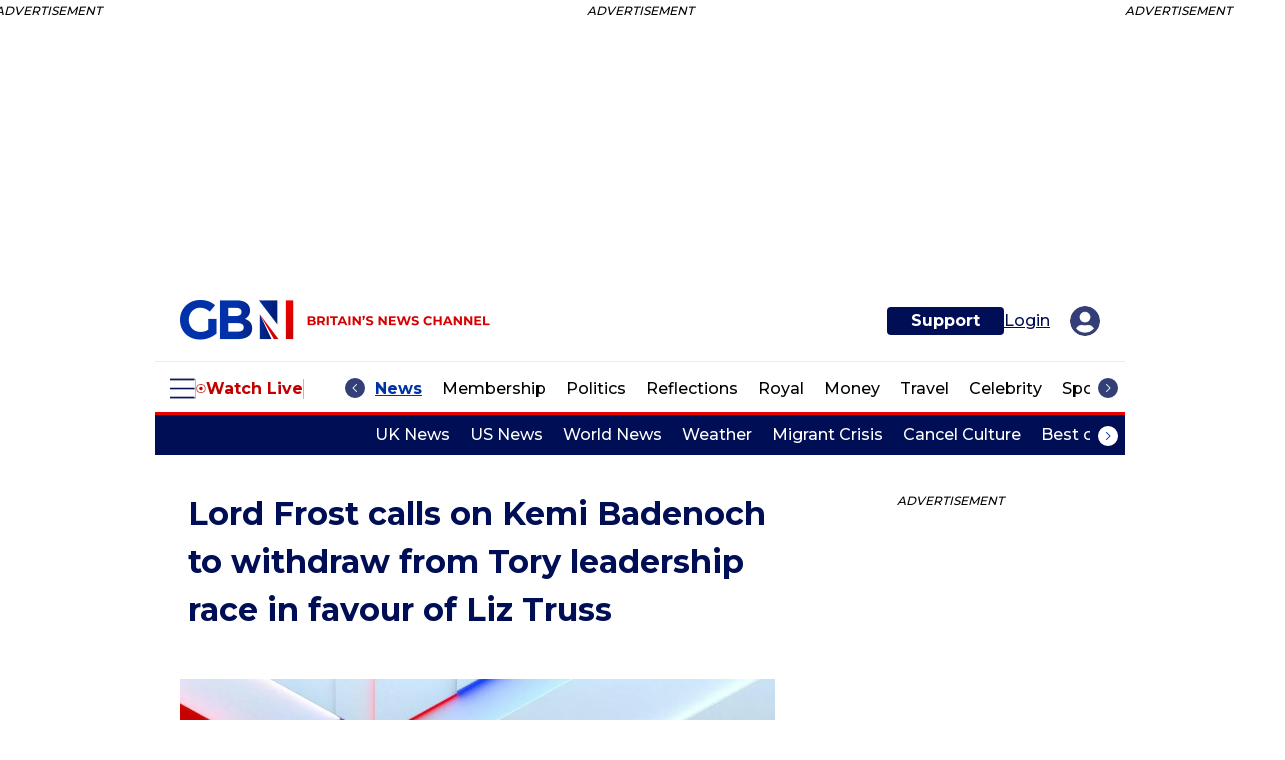

--- FILE ---
content_type: text/html;charset=UTF-8
request_url: https://buy-eu.piano.io/checkout/template/cacheableShow.html?aid=6N1iEZE6pe&templateId=OTC0YTIDHOOL&offerId=fakeOfferId&experienceId=EXN3N0JXMV9T&iframeId=offer_8df03c565e28e0984e4d-0&displayMode=inline&pianoIdUrl=https%3A%2F%2Fauth.gbnews.com%2Fid%2F&widget=template&url=https%3A%2F%2Fwww.gbnews.com%2Fnews%2Flord-frost-calls-on-kemi-badenoch-to-withdraw-from-tory-leadership-race-in-favour-of-liz-truss%2F338981
body_size: 4030
content:
<!DOCTYPE html>
<!--[if lt IE 7]> <html class="no-js lt-ie9 lt-ie8 lt-ie7" xmlns:ng="http://angularjs.org"> <![endif]-->
<!--[if IE 7]> <html class="no-js lt-ie9 lt-ie8" xmlns:ng="http://angularjs.org"> <![endif]-->
<!--[if IE 8]> <html class="no-js lt-ie9" xmlns:ng="http://angularjs.org"> <![endif]-->
<!--[if gt IE 8]><!--> <html class="no-js"> <!--<![endif]-->
<head>
    <meta http-equiv="X-UA-Compatible" content="IE=edge,chrome=1">
    <!--[if lte IE 9]>
    <script type="text/javascript" src="/js/angular/angular-ui-ieshiv.min.js"></script>
    <script type="text/javascript" src="https://cdnjs.cloudflare.com/ajax/libs/json3/3.2.4/json3.min.js"></script>
    <![endif]-->

    <meta charset="utf-8">
    <title>content frame</title>
    <meta property="og:title" content="content frame"/>
    <meta name="viewport" content="width=device-width, initial-scale=1">

    

    <link href="/widget/dist/template/css/template.bundle.1.0.css" rel="stylesheet" type="text/css"  />


    <script>var TPTemplateType = "TEMPLATE";</script>

    

    <script type="text/javascript" src="//cdnjs.cloudflare.com/ajax/libs/jquery/1.12.4/jquery.min.js" ></script>
<script type="text/javascript" src="//cdnjs.cloudflare.com/ajax/libs/jquery-migrate/1.4.1/jquery-migrate.min.js" ></script>
<script type="text/javascript" src="//cdnjs.cloudflare.com/ajax/libs/angular.js/1.2.22/angular.min.js" ></script>
<script type="text/javascript" src="//cdnjs.cloudflare.com/ajax/libs/angular.js/1.2.22/angular-animate.min.js" ></script>
<script type="text/javascript" src="//cdnjs.cloudflare.com/ajax/libs/angular.js/1.2.22/angular-cookies.min.js" ></script>
<script type="text/javascript" src="//cdnjs.cloudflare.com/ajax/libs/angular.js/1.2.22/angular-sanitize.min.js" ></script>
<script type="text/javascript" src="//cdnjs.cloudflare.com/ajax/libs/angular-dynamic-locale/0.1.27/tmhDynamicLocale.min.js" ></script>
<script type="text/javascript" src="//cdnjs.cloudflare.com/ajax/libs/angular-ui-utils/0.1.1/angular-ui-utils.min.js" ></script>
<script type="text/javascript" src="//cdnjs.cloudflare.com/ajax/libs/angular-ui/0.4.0/angular-ui-ieshiv.js" ></script>
<script type="text/javascript" src="//cdnjs.cloudflare.com/ajax/libs/angular-ui-router/0.2.10/angular-ui-router.min.js" ></script>
<script id="translation-dynamic" type="text/javascript" src="/showtemplate/general/loadTranslationMap?aid=6N1iEZE6pe&version=1697542045000&language=en_GB" ></script>
<script id="translation-static" type="text/javascript" src="/ng/common/i18n/platform-translation-map_en_GB.js?version=16.675.0" ></script>
<script type="text/javascript" src="/_sam/H4sIAAAAAAAA_z3IwQ6AIAgA0B9KmJ76m4bJHI6oBa7f7-bt7eEnrXNgEw8Mvh6lYBy-DHVaU95QpTqS9an0pgwFSkHJu63T-yTlgy31CsN_HsH0x1oAAAA?compressed=true&v=16.675.0" ></script>



</head>

<body id="ng-app">

<script>
    var TPConfig = {
        PATH: "https://buy-eu.piano.io"
    };

    
var TPParam = {"app":{"name":"GB News","image1":"/ml/cropped_6N1iEZE6pe_1_rxsk9m.png","aid":"6N1iEZE6pe","useTinypassAccounts":false,"userProvider":"piano_id","businessUrl":"https://www.gbnews.com/","canInitCheckoutWithAnon":true},"LOGIN":"/checkout/user/loginShow","TRANSLATION_CONFIG":{"isStatic":false,"isEnabled":true,"templateContext":"default","version":"16.675.0","loadTranslationUrl":"/showtemplate/general/loadTranslationMap?aid=6N1iEZE6pe&version=1697542045000","initialLocaleId":"en_GB","systemDefaultLocale":"en_US","languages":[{"locale":"en_GB","label":"English (United Kingdom)","localized":"English (United Kingdom)","isDefault":true,"isEnabled":true,"rtl":false}]},"params":{"experienceId":"EXN3N0JXMV9T","widget":"template","pianoIdUrl":"https://auth.gbnews.com/id/","iframeId":"offer_8df03c565e28e0984e4d-0","offerId":"fakeOfferId","templateId":"OTC0YTIDHOOL","aid":"6N1iEZE6pe","displayMode":"inline","url":"https://www.gbnews.com/news/lord-frost-calls-on-kemi-badenoch-to-withdraw-from-tory-leadership-race-in-favour-of-liz-truss/338981"},"TRACK_SHOW":"/checkout/template/trackShow"};
</script>

<div id="template-container">
    <div template ng-cloak>
        <div class="show-template-error-screen" ng-show="terminalError">
            <div class="error-screen">
                <div class="row">
                    <div class="error-notification-icon"></div>
                    <div class="content">
                        <div class="error-title">
                            <b>An error has occurred</b>
                        </div>

                        <div>
                            <span class="ng-hide text" ng-show="terminalError">
                                {{terminalError}}
                            </span>
                        </div>
                    </div>
                </div>
            </div>
        </div>
        <div ng-show="!terminalError">

            <config close-button-type="boilerplate"></config>

<script>
document.addEventListener("DOMContentLoaded", function () {

  const signButton = document.querySelector(".sign-btn");
  const newsWrapper = document.querySelector(".newsletter-title-wrapper");
  if (signButton) {
      signButton.addEventListener("click", (e) => {

      signButton.style.display = "none";
      newsWrapper.style.display = "none";
      const container = document.createElement("div");
      container.id = "success-container";
      container.innerHTML = `
        <b class="pn-boilerplate__accent" id="success-title" style="display:block;">
          <t>Thank you for following us&#33;</t>
        </b>
        <p class="pn-boilerplate__text pn-boilerplate__text--subheader" style="display:block;">
          <t>See the latest from GB News <a href="https://www.gbnews.com" target="_parent">here</a></t>
        </p>
      `;

      // Append the container to the form (or wherever you want it)
      const form = document.querySelector(".newsletter-form");
      form.appendChild(container);
      /* window.location.href = "https://www.google.com/preferences/source?q=gbnews.com" */
    });
  }

});
</script>



<div class="pn-boilerplate pn-boilerplate--newsletter">
  <div class="container">
    <form class="newsletter-form pn-boilerplate__form" newsletter-signup-invalid="pn-boilerplate__input-group--error" action="post">
      <img class="google-icon" src="https://assets.rbl.ms/62596208/origin.png"/>
      <div class="newsletter-title-wrapper">
        <p class="newsletter-title">
          Boost how often you see us on Google 
        </p>
        <p class="newsletter-text">
          Click below to add us as a preferred news source
        </p>
      </div>
      <div class="newsletter-input-wrapper">

        <!-- Fake button -->
        <a 
                class="sign-btn pn-boilerplate__button unbutton" 
                type="submit"
                id=""
                external-event="piano-google-follow"
                 href="https://www.google.com/preferences/source?q=gbnews.com"
                >
          FOLLOW US
        </a>
      </div>
    </form>
    <!-- <div>
      <p class="terms-wrapper">
        By signing up you agree to our
        <a class="terms" href="https://www.gbnews.com/terms/terms-of-use">Terms of Use&#44;</a>
        <a class="terms" href="https://www.gbnews.com/terms/privacy-policy">Privacy Policy&#44;</a>
        and
        <a class="terms" href="https://www.gbnews.com/terms/community-rule-book">Community Rules&#46;</a>
      </p>
    </div> -->
  </div>
</div>

        </div>
    </div>

</div>

<style type="text/css" tp-style="template-custom-style">
    /* @font-face {
  font-family: "Lora";
  font-style: normal;
  src: url("https://fonts.gstatic.com/s/lora/v35/0QIvMX1D_JOuMwr7I_FMl_E.woff2") format("woff2");
  unicode-range: U+0000-00FF, U+0131, U+0152-0153, U+02BB-02BC, U+02C6, U+02DA, U+02DC, U+0304, U+0308, U+0329, U+2000-206F, U+20AC, U+2122, U+2191, U+2193, U+2212, U+2215, U+FEFF, U+FFFD;
  font-display: swap;
  color: var(--black-color);
} */
@font-face {
  font-family: "Montserrat";
  font-style: normal;
  src: url("https://fonts.gstatic.com/s/montserrat/v25/JTUSjIg1_i6t8kCHKm459WlhyyTh89Y.woff2") format("woff2");
  unicode-range: U+0000-00FF, U+0131, U+0152-0153, U+02BB-02BC, U+02C6, U+02DA, U+02DC, U+2000-206F, U+2074, U+20AC, U+2122, U+2191, U+2193, U+2212, U+2215, U+FEFF, U+FFFD;
  font-display: swap;
  color: var(--black-color);
}

.visually-hidden {
  position: absolute;
  width: 1px;
  height: 1px;
  margin: -1px;
  border: 0;
  padding: 0;
  white-space: nowrap;
  -webkit-clip-path: inset(100%);
  clip-path: inset(100%);
  clip: rect(0 0 0 0);
  overflow: hidden;
}
/* error */
.pn-boilerplate__input-group--error .pn-boilerplate__input {
  border-color: #f23d3d;
}
.pn-boilerplate__error-indicator {
  position: absolute;
  top: 0;
  right: 14%;
  display: none;
  bottom: 9%;
  width: 16px;
  height: 16px;
  margin: auto;
  background-image: url("data:image/svg+xml,%3Csvg xmlns='http://www.w3.org/2000/svg' width='16' height='16' fill='none'%3E%3Ccircle cx='8' cy='8' r='7.5' stroke='rgb(242,61,61)'/%3E%3Cpath d='M8.5 5h-1v4h1V5zm0 5h-1v1h1v-1z' clip-rule='evenodd' fill='rgb(242,61,61)' fill-rule='evenodd'/%3E%3C/svg%3E ");
  background-repeat: no-repeat;
  background-position: center;
  background-size: contain;
}
.pn-boilerplate__input-group--error .pn-boilerplate__error-indicator {
  display: block;
}
.pn-boilerplate__error-message {
  position: absolute;
  bottom: calc(100% + 10px);
  right: -10px;
  display: none;
  min-width: 240px;
  padding: 12px;
  font-size: 12px;
  line-height: 18px;
  letter-spacing: 0.01em;
  color: #ffffff;
  text-align: center;
  background-color: #ed2939;
  -webkit-box-shadow: 0 15px 40px rgba(54, 54, 54, 0.2);
  box-shadow: 0 15px 40px rgba(54, 54, 54, 0.2);
}
.pn-boilerplate__error-message::after {
  content: "";
  position: absolute;
  bottom: -4px;
  right: 14px;
  width: 8px;
  height: 8px;
  background-color: inherit;
  -webkit-transform: rotate(45deg);
  transform: rotate(45deg);
}
.pn-boilerplate__error-indicator:hover .pn-boilerplate__error-message {
  display: block;
}
.pn-boilerplate--newsletter {
  background: #fff;
  padding: 5px 10px;
  border-top: 1px solid #d5d5d5;
  border-bottom: 1px solid #d5d5d5;
}
body, input[type=email], input {
  font-family: Montserrat;
}
.container {
  display: flex;
  background: #fff;
  align-items: center;
  height: 100%;
  width: auto;
  max-width: 100%;
  flex-direction: column;
  gap: 10px;
  padding: 15px 0;
}
/* newsletter form */
.newsletter-form {
  display: flex;
  justify-content: center;
  gap: 10px;
  align-items: center;
  max-width: 650px;
  width: 100%;
  flex-direction: column
}
.newsletter-input-wrapper {
  display: flex;
  gap: 8px;
}
/* title */
.newsletter-title {
  font-weight: 600;
  text-align: center;
  font-size: 16px;
  line-height: 16px;
  white-space: nowrap;
  color: #000F55;
}
.newsletter-text {
  color: var(--Dark-Blue, #000F55);
  text-align: center;
  font-family: Montserrat;
  font-size: 12px;
  font-style: normal;
  font-weight: 400;
  line-height: 18px; 
  padding: 10px 0 0;
  margin: 0;
}
/* input field */
input[type=email] {
  outline: none;
  width: 100%;
  border-radius: 4px;
  text-align: center;
  max-width: 248px;
  height: 30px;
}
input[type=email]::placeholder {
  color: #A7A9AC;
  font-size: 12px;
  font-weight: 400; 
}
/* sign up button */
.sign-btn {
  border-radius: 4px; /* was 8.333px */
  background: #C20000;
  height: 30px;
  color: #FFF;
  text-align: center;
  font-size: 12.5px;
  font-weight: 700;
  border: 0;
  overflow: hidden;
  white-space: nowrap;
  /* max-width: 82px; */
  width: 100%;
  font-family: Montserrat;
  padding: 0 10px;
  text-decoration: none;
  display: flex;
  align-items: center;
}
.sign-btn:hover {
  background-color: #d70000;
}
/* hide fake button */
#pn-submit {
  display: none;
}
/* terms */
.terms-wrapper {
  font-size: 12px;
  text-align: center;
  padding: 0 50px;
  color: #000f55;
  font-family: Montserrat;
}
.terms-wrapper a {
  color: #000f55;
  text-decoration: underline;
}
/*success screen*/
.pn-boilerplate__body--success-screen {
  display: flex;
  flex-direction: column;
  align-items: center;
  padding: 15px;
  height: 74px;
  border-top: 1px solid #d5d5d5;
  border-bottom: 1px solid #d5d5d5;
}
.gbn-logo {
  background-image: url("https://assets.rbl.ms/46770413/origin.png");
  background-size: auto;
  background-repeat: no-repeat;
  background-position: center;
}
#success-title {
  font-size: 16px;
  font-weight: 600;
  letter-spacing: 0%;
  text-align: center;
  line-height: 16px;
  color: #000F55;
  font-family: Montserrat;
}
.pn-boilerplate__body--success-screen p {
  text-align: center;
  font-size: 12px;
  line-height: 18px;
  font-family: Montserrat;
}
.pn-boilerplate__text--subheader a {
  color: #000F55;
  font-weight: 700;
  text-decoration: underline;
  font-family: Montserrat;
  
}
/* BREAKPOINTS */
@media screen and (max-width: 1600px) {
  p {
    line-height: 17px;
  }
  .newsletter-title {
    margin-bottom: 0;
  }
}
/* tablet */
@media screen and (max-width: 850px) {
 .newsletter-form, input[type=email]::placeholder {
   flex-direction: column;
   font-family: Montserrat;
  }
  .newsletter-input-wrapper {
    justify-content: center;
  }
  .sign-btn {
  	font-size: 12.5px;
  	/* max-width: 90px; */
  }
}
/* mobile styles */
@media screen and (max-width: 670px) {
   .container {
    justify-content: center;
    flex-direction: column;
    height: 100%;
    max-height: 111px;
  }
  .pn-boilerplate--newsletter {
    padding: 15px 10px;
    width: 100%;
  }
  .sign-btn {
    font-size: 12.5px;
    justify-content: center;
    display: flex;
    align-items: center;
  }
  .terms-wrapper {
    font-size: 10px;
    padding: initial;
  }
}
@media screen and (max-width: 300px) {
  .newsletter-title {
    font-size: 12px;
  } 
}
</style>





</body>



</html>


--- FILE ---
content_type: application/javascript
request_url: https://auth.gbnews.com/id/api/v1/identity/token/verify?browser_id=mkro4roj88m5e9wo&page_view_id=mkro4rojarqpt4na&content_type=article&page_title=Lord+Frost+calls+on+Kemi+Badenoch+to+withdraw+from+Tory+leadership+race+in+favour+of+Liz+Truss&callback=jsonp3025&client_id=6N1iEZE6pe&site=https%3A%2F%2Fwww.gbnews.com&user_state=anon
body_size: -24
content:
jsonp3025({
  "error" : "access_denied",
  "site_cookie_domain" : ".gbnews.com",
  "email_confirmation_required" : null,
  "extend_expired_access_enabled" : false,
  "authorized_by_sso" : false
})